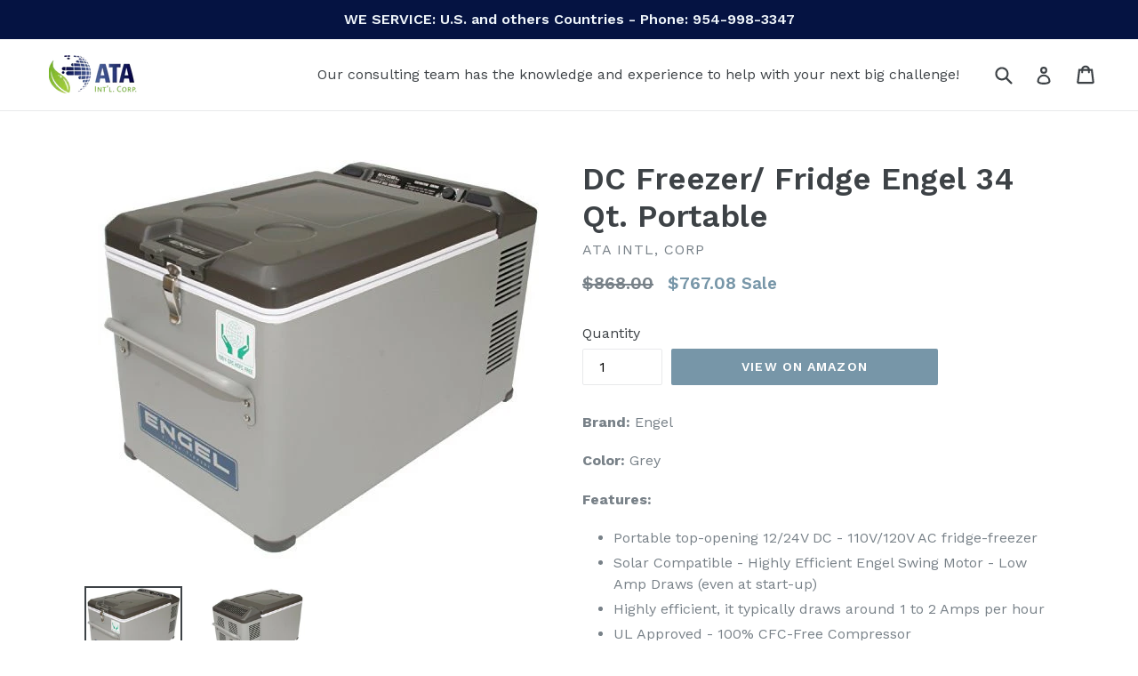

--- FILE ---
content_type: text/html; charset=UTF-8
request_url: https://www.modules4u.biz/shopify/multi-lingo/js/ml.js.php?shop=ataintlcorp.myshopify.com
body_size: 17092
content:
	(function(){					  var loadScript = function(url, callback)				  					{	var script = document.createElement("script"); 				  						script.type = "text/javascript"; 				  						if (script.readyState){ 				  												 script.onreadystatechange = function(){ 				  												 											if (script.readyState == "loaded" || script.readyState == "complete")				  												 											{ 					  												 												script.onreadystatechange = null;				  												 											 	callback(); 				  												 											 } 				  												 										}; 				  						} else { 				  							script.onload = function()				  														{ 				  															callback(); 				  														}; 				  								} 				  								script.src = url;				  								document.getElementsByTagName("head")[0].appendChild(script);				  						}; 				  						var fix = function($)				  						{
	var ml_lang;
	var listen = false;
	var env = 'https://ataintlcorp.com/products/engel-34-qt-portable-fridge-freezer';

	window.ml_domains_local = {};

    function interceptCartSubmit()
	{
		$('form[action=\\/cart] input[name=checkout],form[action=\\/cart] button[name=checkout], a[href=\\/checkout],button.shopify-payment-button__button').click(function(e)
		{
			e.preventDefault();
			var note_f = $('textarea[name=note]');
			var note = '';
			if(note_f.length > 0)
			{
				if(note_f.val().length > 0)
					note='&note='+note_f.val();
			}

			location.href='/checkout?locale='+ml_lang+note;
		});
	}

	function setCookie(v)
	{
		document.cookie = "redirected="+v+"; path=/;";
	}

	function delCookie()
	{
		document.cookie = "redirected=; path=/;expires=Thu, 01 Jan 1970 00:00:00 UTC";
	}

	function getCookie() 
	{
    	var name = "redirected=";
   	 	var ca = document.cookie.split(';');
    	for(var i = 0; i < ca.length; i++) 
    	{
        	var c = ca[i];
        	while (c.charAt(0)==' ') 
            	c = c.substring(1);
        	
        	if (c.indexOf(name) == 0) {   return c.substring(name.length,c.length);      }
    	}
    	return "";
	}
		
	function swap(json)
	{
  		var ret = {};
  		for(var key in json)
    		ret[json[key]] = key;
  
  		return ret;
	}	
		
	function getUrlVars()
	{   

		var vars = []; 
		var jvars = {};
		var hash;

		var hashes = window.location.href.slice(window.location.href.indexOf('?') + 1).split('&');
		var cloc =  window.location.host;	
	    			    	
    	for(var i = 0; i < hashes.length; i++)
    	{
       		hash = hashes[i].split('=');
        	if(hash[1]!=null) 
        		jvars[hash[0]] = hash[1];
    	}
    	return jvars;
	}
	
	
	window.setAtt = function(target)
	{
		var url = location.href.split('?');	
		if(url[0].charAt(url[0].length-1) =='#')
			url[0]=url[0].substr(0,url[0].length-1);
		var new_qs_arr = [];
		var new_qs = '';
		var qs = getUrlVars();
	
		for(var j=0; j< qs.length; j++)
		{
			if(qs[j]!='lang')
				new_qs_arr.push(qs[j]+'='+qs[qs[j]]);
		}
		new_qs = new_qs_arr.join('&');
		if(new_qs.length>0)
			new_qs = '?'+new_qs;
		var dest = '';

		var path = window.location.pathname;
		var update_url = '';

		if(ml_domains_local[target]!=null)
		{
			update_url = 'https://'+ml_domains_local[target];
			dest ='https://'+ml_domains_local[target]+path+new_qs; 
		}
		else
		{
			update_url = 'https://'+location.host;
			dest =url[0]+new_qs;  
		}
		update_url = update_url+'/cart/update?attributes[ml_lang]='+target;

		$('body').append('<img style="display:none;" id="ml_cart_update">');

		$('#ml_cart_update').attr('src', update_url)
			.on('error', function() {
    			location.href = dest; 
  			});

		return;

	};	
	
	function getLang()
	{
		$.ajax({	
    		url  : '/cart.js',
  			type : 'GET',
  			crossDomain: false,
    		dataType:'json',
    		success : function(data) 
    		{   
    			if(typeof ml_def_language_mf !== 'undefined')
    				def_loc = ml_def_language_mf;

    			ml_lang = data['attributes']['ml_lang'];
				if(ml_lang==null)
					ml_lang=def_loc;
										
				var bidi = ['ar','fa','ur','he','he-IL']; 
				if( bidi.indexOf(ml_lang)>=0  && ($('#ml_lang_selector').attr('rtl') == 'rtl'))
				{
					//$('body').attr('dir','rtl');
					$('body').css('direction','rtl');
					$('body').addClass('rtl');
				}	
				else
				{
					$('body').css('direction','');
					$('body').removeClass('rtl');
				}
					
				var redirect;
				if(typeof ml_redirect_mf != 'undefined')
					redirect = ml_redirect_mf;
				else
					redirect =  $('#ml_lang_selector').attr('redirect');
			
				if(redirect===null)
					redirect = 'off';
					
				if(redirect!='off')
				{    

					

					var br_locale = 'en';
					var br_locale_short = 'en';
					
					var l_loc = new Array();		
					var target='';
					var keys = '';
					if(typeof ml_available_languages_mf != 'undefined')
						keys = Object.keys(ml_available_languages_mf);
					else
						keys = Object.keys(ml_loc);
			
					for(var i=0;i< keys.length;i++)
						l_loc.push(keys[i].toLowerCase());
					
					if(l_loc.indexOf(br_locale) >=0 )
						target = keys[l_loc.indexOf(br_locale)];
					else if(l_loc.indexOf(br_locale_short) >=0 )
						target = keys[l_loc.indexOf(br_locale_short)];
					var t = location.href.split('#')[0]
					t = t.split('?')[0]+'?lang='+target;
					
					if(redirect=='once' && target != '' && target==ml_lang && getCookie().length==0)
					{
						setCookie('once');
						return;
					}					
					if(redirect=='once' && target != '' && target!=ml_lang && getCookie().length==0)
					{
						setCookie('once');
						setAtt(target);
						return;
					}
					else if(redirect=='force' && target != '' && target!=ml_lang)
					{
						setAtt(target);
						return;
					}						
																
				}
   				$('#ml_switch_loc,#ml_custom_switch').val(ml_lang);


   				var type = $('#ml_lang_selector').attr('type');
   				if(typeof type=='undefined')
   					type ='';
   				if(type.indexOf('flag_')==0)
    				triggerFlagSelect($('.lang_tab[value="'+ml_lang+'"]'));
   			
		
   				var qs = getUrlVars();

				if ('lang' in qs && ml_lang != qs['lang'])
				{
					setAtt(qs['lang']);
					return;
				}


				if(Object.keys(ml_domains_local).length >0)
				{
					var d_k = Object.keys(ml_domains_local);
					var c_host = location.host;
					for(var i=0;i< d_k.length;i++)
					{
						var t_host = ml_domains_local[d_k[i]];
						if(t_host==c_host)
						{
							if(ml_lang!=d_k[i])
							{
								setAtt(d_k[i]);
								return;

							}
						}
					}
				}

				$('#ml_lang_selector').show();
					
    		},
   			error : function(request,error)
    		{
    		}
		});
	}		
	

	function createFlagDropdown()
	{
		$('head').append('<link rel="stylesheet" href="https://www.modules4u.biz/shopify/multi-lingo/css/flag_dropdown.css?v=34" type="text/css">');
		var sel = $('#ml_lang_selector');
		sel.css('direction','ltr');
		sel.hide();
		var has_txt = true;
		var width_class = 'ml_lang_texts_long';
		if (sel.attr('type')=='flag_no_txt_dropdown')
		{
			has_txt = false;
			width_class= 'ml_lang_texts_short';
		}
		sel.append('<div><div class="ml_button"></div><ul class="ml_select-list '+width_class+'"></ul><div>');    
		$('#ml_lang_selector select option').each(function() {  
			var bg = $(this).attr('flag');    
			var dd_txt = $(this).text();
			if(!has_txt)
				dd_txt='';

			$('.ml_select-list').append('<li class="clsAnchor"><span class="lang_tab '+width_class+'" flag="'+bg+'" value="' + $(this).val() + '" style="background-image:url('+bg+')">' + dd_txt + '</span></li>');   
		});    
		

		$('#ml_lang_selector .ml_button').html('<span class="'+width_class+'" style="background-image:url(' + $('#ml_switch_loc option:selected').attr('flag') + ')">' + 
		$('#ml_switch_loc option:selected').text() + '<a href="javascript:void(0);" class="ml_select-list-link"></a></span>');   

		var sel_val = $('#ml_switch_loc option:selected').val();
		$('#ml_lang_selector ul li span[value='+sel_val+']').addClass('active');

		$('#ml_lang_selector .ml_select-list span').click(function()
		{        

			var sl = $(this).attr('value');
			$('#ml_switch_loc').val( sl ); 
			$('#ml_switch_loc').change();

		});       
		$('#ml_lang_selector .ml_button').click(function()
		{      
			$('#ml_lang_selector ul li').slideToggle();  
		});     
    
	}

	function triggerFlagSelect(t)
	{
		t.hide();
		var width_class = 'ml_lang_texts_long';
		if ($('#ml_lang_selector').attr('type')=='flag_no_txt_dropdown')
		{
			has_txt = false;
			width_class= 'ml_lang_texts_short';
		}	

		var dd_text = t.text();
		var dd_img = t.attr('flag'); 
		var dd_val = t.attr('value');   
		$('#ml_lang_selector .ml_button').html('<span class="'+width_class+'" style="background-image:url(' + dd_img + ')">' + dd_text + '<a href="javascript:void(0);" class="ml_select-list-link"></a></span>');      
		$('#ml_lang_selector .ml_select-list span').parent().removeClass('active');    
		t.parent().addClass('active');     
		$('#ml_switch_loc').val( dd_val ); 
		$('#ml_lang_selector .ml_select-list li').slideUp();  

	}


	window.inspectDOM = function()
	{
		$('body').off();

		interceptCartSubmit();
		
		if(typeof ml_opts === 'undefined' && typeof ml_frontend_replace  === 'undefined')
			return;
 		
 		if($('.single-option-selector-product').length || $('.single-option-selector').length || $('.single-option-radio').length || typeof ml_frontend_replace  != 'undefined')
 		{	
 			window.setTimeout(translateOptions,500);
 			window.setTimeout(translateFrontendVars,500);
 			window.setTimeout(attachDOMChangeListener,1000);
 		}
	};

	function attachDOMChangeListener()
	{
		$('body').on("DOMSubtreeModified",function(){inspectDOM()});
	}

	window.MLupdateProductOptions = function(){
		translateOptions();
	};

	window.MLtranslateFrontendVars = function(){
		translateFrontendVars();
	};

	function translateOptions()
	{	

		if(typeof ml_opts  === 'undefined')
			return;

		var opt_key_val = {};
		var opt_labels = {};

		var ok = Object.keys(ml_opts);
		for(var i=0;i < ok.length ;i++)
		{
			var trans_opts = JSON.parse(ml_opts[ok[i]]); 

			if(trans_opts===null)
				trans_opts = {};
			var trans_opts_keys = Object.keys(trans_opts);

			for(var j=0;j < trans_opts_keys.length;j++)
			{
				if(trans_opts_keys[j]!='ml_trans')
					opt_key_val[trans_opts_keys[j]] = trans_opts[trans_opts_keys[j]];
				else
				{
					if(trans_opts_keys[j]!='')
						opt_labels[ok[i]] = trans_opts[trans_opts_keys[j]];
				}
			}
		}	
				
		listen = true;
		$('.single-option-selector,.single-option-radio,.single-option-selector-product,.single-option-radio').each(function(){	
			var par = $(this).closest('div:has(label)');	
			var opt_name = '';			
			opt_name = $('label',par).first().text();			
			opt_name = $.trim(opt_name);
			opt_name = opt_name.replace(/\s/g,'_');	
			opt_name = opt_name.replace(/\./g,'_');	

			if(opt_labels[opt_name])
			{
				$('label',par).first().text(opt_labels[opt_name]);
				$('span.option-selector__label',par).first().text(opt_labels[opt_name]+':');				
			}
						
			$('option,label,li',this).each(function(){

				//$(this).attr('default_txt', $(this).text());
				var co = $(this).html();
				co = co.trim();
				co = co.replace(/&amp;/g,'&');	

				if(opt_key_val[co])
				{
					$(this).text(opt_key_val[co]);
				}

			});
			var st = $('option:selected',this).text();
			$('.selected-text',par).first().text(st);

		});

		/* custom option replacements */
		$('.ml_option,.ml_selected_option').each(function(){

			var co = $(this).html();
			co = co.trim();
			co = co.replace(/&amp;/g,'&');	

			if(opt_key_val[co])
				$(this).text(opt_key_val[co]);
		});
		
		$('.ml_opt_label').each(function(){
			var cust_opt_name = $.trim($(this).text());
			cust_opt_name = cust_opt_name.replace(/\s/g,'_');	
			cust_opt_name = cust_opt_name.replace(/\./g,'_');

			if(opt_labels[cust_opt_name])
				$(this).text(opt_labels[cust_opt_name]);

		});
		listen=false;
	}


	function translateFrontendVars(node)
	{
		if(typeof ml_frontend_replace  === 'undefined')
			return;

		listen=true;
		if(node==null)
			node = $('body');

		var keys = Object.keys(ml_frontend_replace);


		node.contents().each(function(){
			var tname = this.tagName;
			if(tname!=null)
			{
				if(  tname.toUpperCase() =='IFRAME' )
					return;			
			}

		$(this).contents().filter(function() {
    		return this.nodeType == 3
		}).each(function(){
					var txt = this.textContent;
					txt = txt.trim();
					for(var i=0;i < keys.length;i++)
					{
						if(txt=='')
							continue;

						if(txt == keys[i])
    						this.textContent = this.textContent.replace(keys[i],ml_frontend_replace[keys[i]]);
    				}
				});


				if( $(this).children().length > 0 )
					translateFrontendVars( $(this) );

		});

		listen=false;
	}

	function preloadImage(url)
	{
    	var img=new Image();
    	img.src=url;
	}
	
	$(document).ready( function()
	{	

		if(typeof ml_domains != 'undefined')
			ml_domains_local = ml_domains;
		if(typeof ml_domains_mf != 'undefined')
			ml_domains_local = ml_domains_mf;	

		$('#ml_lang_selector').hide();
		var keys = '';
		if(typeof ml_available_languages_mf != 'undefined')
			keys = Object.keys(ml_available_languages_mf);
		else
			keys = Object.keys(ml_loc);

		keys.sort();
		var sel = $('#ml_lang_selector');
		sel.css('justify-content','flex-end');
		sel.css('display','flex');
		sel.css('float','none');
		var pos = sel.attr('position');
		var type = sel.attr('type');
		if(typeof type==='undefined')
			type = '';
		if(typeof pos==='undefined')
			pos = '';
		var version = sel.attr('version');

		var st = '';

		st = ' style="max-width:300px;"';
		var s = '';
		var link_arr = new Array();

		for(var j=0;j < keys.length;j++)
		{
			var k = keys[j];
			var flag = k.toLowerCase().substr(-2);
			if(flag=='en')flag='gb';
			if(flag=='ar')flag='ae';
			if(flag=='ko')flag='kr';
			if(flag=='hi')flag='in';
			if(flag=='fa')flag='ir';
			if(flag=='el')flag='gr';	
			if(flag=='ja')flag='jp';	
			if(flag=='zh')flag='cn';	
			if(flag=='vi')flag='vn';	
			if(flag=='sv')flag='se';	
			if(flag=='da')flag='dk';	
			if(flag=='nt')flag='hk';	
			if(flag=='ns')flag='cn';
			if(flag=='uk')flag='ua';
			if(flag=='sq')flag='al';		
			if(flag=='ca')flag='es-ct';
			if(flag=='cs')flag='cz';
			if(flag=='et')flag='ee';
			if(flag=='he')flag='il';
			if(flag=='sr')flag='rs';
			if(flag=='cy')flag='gb-wls';	
			if(flag=='sl')flag='si';	

			if(typeof flag_overrides != 'undefined')
				if(flag_overrides[flag]!=null)flag=flag_overrides[flag];
			
			var lang_name = '';
			if(typeof ml_available_languages_mf != 'undefined')
				lang_name = ml_available_languages_mf[k];
			else
				lang_name = ml_loc[k];			

			if(typeof lang_overrides != 'undefined')
				if(lang_overrides[k]!=null)lang_name=lang_overrides[k]; 	 											
			
			
			preloadImage('https://www.modules4u.biz/shopify/flags/4x3/'+flag+'.svg');

			var nl = location.href.split('?')[0];

			if(type=='flags')
				s+='<span id="'+k+'" class="ml_link" style="cursor:pointer;"><img style="width:30px;padding-left:5px;padding-right:5px;" src="https://www.modules4u.biz/shopify/flags/4x3/'+flag+'.svg"></span>';
			else if(type=='links')
				link_arr.push('<a id="'+k+'" class="ml_link" style="cursor:pointer;">'+lang_name+'</a>');
			else if(type.indexOf('dropdown')>=0)
				s+='<option class="" flag="https://www.modules4u.biz/shopify/flags/4x3/'+flag+'.svg" value="'+k+'">'+lang_name+'</option>';
		}
		
		if(type=='links')
			s = link_arr.join('&nbsp;|&nbsp;');
		
		if(type=='flags' || type=='links')
			sel.html(s);
		else if(type.indexOf('dropdown')>=0)
			sel.html('<select class="" id="ml_switch_loc"'+st+'>'+s+'</select>');
		if(type.indexOf('flag_')==0 )
			createFlagDropdown();


		if(pos.indexOf('fixed_')==0)	
		{
			sel.css('position','fixed');
			sel.css('z-index','99999999999');
			if(pos=='fixed_top_right')
			{
				sel.css('top','0');
				sel.css('right','0');
			}
			else if(pos=='fixed_top_left')
			{
				sel.css('top','0');
				sel.css('left','0');
			}
		} else
		{
			sel.css('z-index','99999999999');
			if(pos=='top_right')
			{
				sel.css('justify-content','flex-end');
				$('.ml_select-list').css('left','');
				$('.ml_select-list').css('right','0');
			}
			else if(pos=='top_left')
			{
				sel.css('justify-content','flex-start');
				$('.ml_select-list').css('right','');
				$('.ml_select-list').css('left','0');
			}
		}

		getLang();

		$('#ml_switch_loc,#ml_custom_switch').change(function(){
			var v= $(this).val();
			setAtt(v);
		});
		
		$('.ml_link').click(function(){	
			var v = '';
			if($(this).attr('lang_id'))
				var v =$(this).attr('lang_id');
			else
				v = $(this).attr('id');
			setAtt(v);
		});
	

		interceptCartSubmit();
		attachDOMChangeListener(); 


});

	}; 
	if ((typeof jQuery === 'undefined') || (parseFloat(jQuery.fn.jquery) < 3)) 
	{ 
		loadScript('//modules4u.biz/shopify/js/jquery/jquery-3.2.1.min.js', function() {
										  jQuery32 = jQuery.noConflict(true); 
										  fix(jQuery32); 
									   } 
				   ); 
	}
	else
	{ fix(jQuery); }

})();
  	


--- FILE ---
content_type: text/javascript
request_url: https://ataintlcorp.com/cdn/shop/t/2/assets/available_locales.js?v=153102745230727630261500842244
body_size: -397
content:
var ml_loc={"en":"English","pt-PT":"Portuguese (Portugal)","de":"German","fr":"Fran\u00e7ais","es":"Espa\u00f1ol","pt-BR":"Portuguese (Brazil)"};var def_loc="en";	var dis =''.split(',');var loc_keys = Object.keys(ml_loc);var ltemp = {};for(var x=0;x<loc_keys.length;x++){if(dis.indexOf(loc_keys[x])<0) ltemp[loc_keys[x]]=ml_loc[loc_keys[x]];}ltemp[def_loc]=ml_loc[def_loc];ml_loc = ltemp; 	var ml_domains={};var ml_domains_arr = ''.split(',');for(var l=0;l< ml_domains_arr.length;l++){var ml_domain = ml_domains_arr[l].split(':'); ml_domains[ml_domain[0]]=ml_domain[1];}